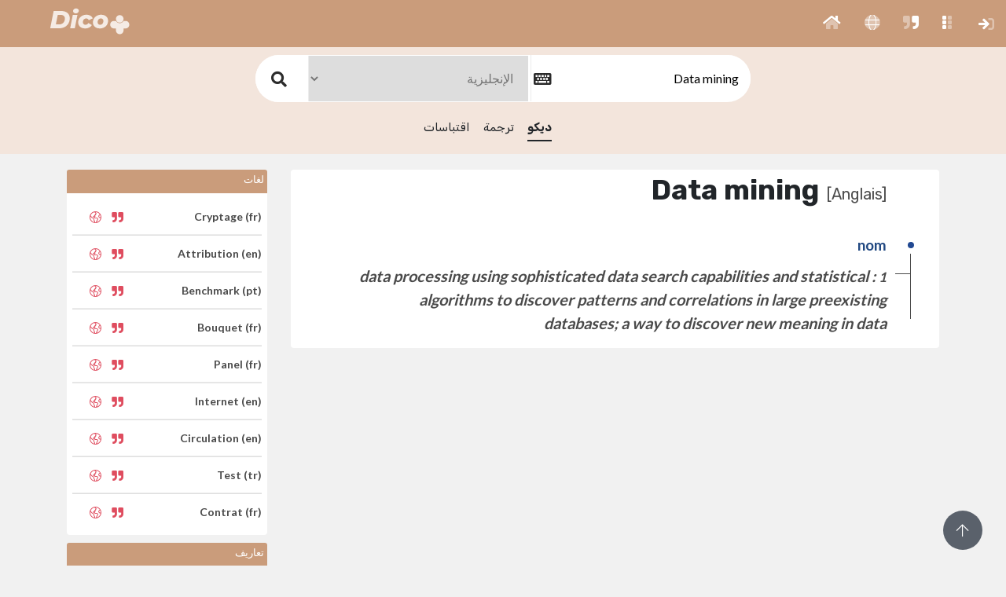

--- FILE ---
content_type: text/css
request_url: https://dico.imperium.plus/0_ressources/assets/theme_i01/pushmenu/css/demo.css
body_size: 885
content:
@import url(https://fonts.googleapis.com/css?family=Lato:300,400,700);
@font-face {
	font-weight: normal;
	font-style: normal;
	font-family: 'codropsicons';
	src:url('../fonts/codropsicons/codropsicons.eot');
	src:url('../fonts/codropsicons/codropsicons.eot?#iefix') format('embedded-opentype'),
		url('../fonts/codropsicons/codropsicons.woff') format('woff'),
		url('../fonts/codropsicons/codropsicons.ttf') format('truetype'),
		url('../fonts/codropsicons/codropsicons.svg#codropsicons') format('svg');
}

body {
	background: #34495e;
	font-weight: 300;
	font-family: 'Lato', Calibri, Arial, sans-serif;
}

a {
	text-decoration: none;
	color: #f7f7f7;
	outline: none;
}

a:hover, a:focus {
	color: #fff;
	outline: none;
}

/* Clearfix hack by Nicolas Gallagher: http://nicolasgallagher.com/micro-clearfix-hack/ */
.clearfix:before,
.clearfix:after {
	display: table;
	content: " ";
}

.clearfix:after {
	clear: both;
}

.codrops-header,
.codrops-top {
	font-family: 'Lato', Arial, sans-serif;
}

.codrops-header {
	margin: 0 auto;
	padding: 2em;
	background: rgba(0,0,0,0.01);
	text-align: center;
}

.codrops-header h1 {
	margin: 0;
	font-weight: 300;
	font-size: 2.625em;
	line-height: 1.3;
}

.codrops-header span {
	display: block;
	padding: 0 0 0.6em 0.1em;
	font-size: 60%;
	opacity: 0.7;
}

/* To Navigation Style */
.codrops-top {
	width: 100%;
	background: #91cfa1;
	background: rgba(255, 255, 255, 0.1);
	text-transform: uppercase;
	font-size: 0.69em;
	line-height: 2.2;
}

.codrops-top a {
	display: inline-block;
	padding: 0 1em;
	color: #fff;
	text-decoration: none;
	letter-spacing: 0.1em;
}

.codrops-top a:hover {
	background: rgba(255,255,255,0.95);
	color: #333;
}

.codrops-top span.right {
	float: right;
}

.codrops-top span.right a {
	display: block;
	float: left;
}

.codrops-icon:before {
	margin: 0 4px;
	text-transform: none;
	font-weight: normal;
	font-style: normal;
	font-variant: normal;
	font-family: 'codropsicons';
	line-height: 1;
	speak: none;
	-webkit-font-smoothing: antialiased;
}

.codrops-icon-drop:before {
	content: "\e001";
}

.codrops-icon-prev:before {
	content: "\e004";
}

/* Demo Buttons Style */
.codrops-demos {
	padding-top: 1em;
	font-size: 1.1em;
}

.codrops-demos a {
	display: block;
	float: left;
	clear: both;
	margin: 0.5em 0.5em 0.5em 1.9em;
	padding: 1em 1.1em;
	width: 280px;
	outline: none;
	color: #fff;
	background: #336ca6;
	text-align: center;
	text-decoration: none;
	font-weight: 700;
}

.codrops-demos a:hover,
.codrops-demos a.current-demo,
.codrops-demos a.current-demo:hover {
	opacity: 0.6;
}

.content {
	padding: 4em 2em;
	max-width: 1200px;
	margin: 0 auto;
}

.block {
	float: left;
	padding: 1em 3em;
}

.block-40 {
	width: 40%;
}

.block-60 {
	width: 60%;
}

.block p {
	margin: 0;
	padding: 0 1em 0.6em;
	font-size: 1.8em;
	line-height: 1.5;
}

.info {
	text-align: center;
	font-size: 1.5em;
	margin-top: 3em;
	clear: both;
	padding-top: 3em;
	color: rgba(255,255,255,0.5);
}

.info a {
	font-weight: 700;
	font-size: 0.9em;
}

.info a:hover {
	color: #336ca6;
}

@media screen and (max-width: 69em) {
	.block {
		float: none;
		width: 100% !important;
		padding: 1em;
	}
}

@media screen and (max-width: 25em) {

	body {
		font-size: 80%;
	}

	.codrops-icon span {
		display: none;
	}

}

--- FILE ---
content_type: text/css
request_url: https://dico.imperium.plus/1_ressources/assets/css/custom_ar.css
body_size: 1184
content:
*{
    direction: rtl;
}
.txt-confirm{
    text-align: right;
}
.form-group label{
    float:right;
}
.panel_dictionary .box_search form button {
    left: 0%;
} 

.citations .box_citation .avatar {
    right: 0;
    left: auto;
}
.citations .box_citation {
    padding-left: 50px;
    padding-right: 150px;
    text-align: right;
    min-height: 81px !important;
} 
.panel_dictionary .box_search form button {
    left: 0;
    right: auto;
}
.panel_dictionary .box_search form {
    padding-right: initial;
    padding-left: 60px;
} 
.panel_dictionary .box_search form input[type="text"] {
    border-left: 1px solid #ececec;
    padding-left: initial;
    padding-right: 15px;
    border-top-right-radius: 30px;
    border-bottom-right-radius: 30px;
    border-top-left-radius: initial;
    border-bottom-left-radius: initial;
}
.panel_dictionary .box_search form select {
    padding-right: 15px;
    height: 58px !important;
    padding-left: initial;
}
.panel_dictionary .box_search form button {
    left: 0;
    right: auto;
}

ul.list-unstyled.topbar-right-menu.float-right.mb-0 {
    direction: initial;
}

.box_glossary1 {
    text-align: initial;
    width: 100%;
    min-height: 85px;
    padding-right: 0;
    position: initial;
    margin-top: 0;
}

.home_glossary .box_glossary1 .image {
    width: 86px;
    height: 86px;
    background: #5a616b;
    position: initial;
    float: left;
    right: 0;
    top: 0;
    overflow: hidden;
}

ul.list-unstyled.list-group.list-group-flush {
    text-align: right;
}
.dico_words_aleas li {
   
 padding-right: 0px !important; 
 
}
span.actions {
    direction: initial;
    right: 78% !important;
}

.box-action {
    float: left;
    padding-top: 46px;
    position: inherit; 
    left: 0%;
   bottom: -0px; 
}
.btn_add_dixit span {
     padding-left: 6px; 
}
.box-action-invalid {
    float: left;
    padding-top: 46px;
    position: initial;
}
.likeDetail {
    position: initial;
    margin-right: auto;
}
.themeDetail{
    text-align: right;
}
.box_glossary.synonymes.result {
    padding-right: 0;
    text-align: right;
}
.box_glossary.synonymes h3 {
    display:initial;
}

@media (max-width: 770px){
    .box_search #keyboard {
        position: absolute;
        padding: 0;
        height: 30px;
        width: 30px;
        top: 0;
        transform: translateY(-50%);
        right: inherit;
        left: 13px;
    }
.panel_dictionary .box_search, .panel_dictionary .box_search form {
    padding-left: 0;
    
}
.panel_dictionary .box_search, .panel_dictionary .box_search form input[type="text"]{
    border-top-right-radius: initial;
    border-bottom-right-radius: initial;
    text-align: right;
}
.home_glossary .box_glossary1 .image {
      
    position: relative;
    float: inherit;
    margin-left: auto;
    margin-right: auto;
    left: 0;
    transform: inherit;
    
    
}
.box_glossary1 {
    padding-right: 0 !important; 
    text-align: center;  
}


.citations .box_citation{
    padding: 0 20px;
    text-align: center;
}
.citations .box_citation .avatar{
    position: relative;
    width: 60px;
    height: 60px;
    margin: auto;
    margin-bottom: 10px;
}

}

@media(min-width: 770px){
    ul.list-unstyled.list-group.list-group-flush li.list-group-item a {
        width: 119px;
    }
    .dico_words_aleas li .actions {
        width: auto;
        margin-right: inherit;
    }
   
}
@media(min-width: 767px){
   
    .dico_words_aleas li .actions {
        width: -webkit-fill-available;
        margin-right: -12px !important;
    }
   
}
@media(max-width: 767px){
    ul.list-unstyled.list-group.list-group-flush li.list-group-item a {
        width: auto;
    }
    .dico_words_aleas li .actions {
        width: auto;
        margin-right: inherit;
    }
   
}
.citations .box_citation:after {
    right: 112px;
    bottom: 64px;
}


.dico_words_aleas li {
    height: inherit;
    min-height: 40px !important;
    padding: 12px 0 !important;
}
.dico_words_aleas li > a{
    top: inherit !important;
    transform: inherit !important;
}
.citations .box_citation:before {
    left: 10px;
    top: -1px;
  
}
.panel_dictionary .box_search, .panel_dictionary .box_search form input[type="text"]{
    text-align: right;
}
.box_search #keyboard {
    position: absolute;
    padding: 0;
    height: 30px;
    width: 30px;
    top: 50%;
    transform: translateY(-50%);
    right: inherit; 
}

.home_glossary .box_glossary {
    text-align: right !important;
}

.box_glossary.synonymes .na_me:before {
    left: 773px;
    top: 25px;
     float: inherit; 
}
.box_glossary.synonymes .na_me .name:before {
    left: 740px;
    top: 50%;
}
.box_glossary.synonymes .na_me > div:before {
 
    left: 724px;
    top: 22px;
}
.home_glossary .box_glossary {
    padding-right: 52px !important;
}
@media(min-width: 319px) and (max-width: 374px) {
    .box_glossary.synonymes .na_me:before {
        left: 212px;
    }
    .box_glossary.synonymes .na_me .name:before {
        left: 178px;
    }
    .box_glossary.synonymes .na_me > div:before {
        left: 162px;
    }
   
}
@media(min-width: 375px) and (max-width: 424px) {
    .box_glossary.synonymes .na_me:before {
        left: 253px;
    }
    .box_glossary.synonymes .na_me .name:before {
        left: 220px;
    }
    .box_glossary.synonymes .na_me > div:before {
        left: 204px;
    }
   
}

@media(min-width: 425px) and (max-width: 702px) {

    .box_glossary.synonymes .na_me:before {
        left: 301px;
    }
    .box_glossary.synonymes .na_me .name:before {
        left: 268px;
    }
    .box_glossary.synonymes .na_me > div:before {
        left: 251px;
    }
   
}

@media(min-width: 701px) and (max-width: 769px) {
    .box_glossary.synonymes .na_me:before {
        left: 470px;
    }
    .box_glossary.synonymes .na_me .name:before {
        left: 437px;
    }
    .box_glossary.synonymes .na_me > div:before {
        left: 420px;
    }
   
}

@media(min-width: 770px) and (max-width: 1025px) {
    .box_glossary.synonymes .na_me:before {
        left: 637px;
       
    }
    .box_glossary.synonymes .na_me .name:before {
        left: 603px;
       
    }
    .box_glossary.synonymes .na_me > div:before {
     
        left: 588px;
     
    }
}
.card-header {
   text-align: right;
}

.form-check {
    float: right !important;
}
#block-add {
    float:inherit;
}
input#check1 {
    right: 0;
}
.citations .box_citation h4 {
    font-size: 16px !important;
}

.box_glossary1 h4 {
    font-size: 16px !important;
}


--- FILE ---
content_type: text/javascript
request_url: https://dico.imperium.plus/0_ressources/assets/theme_i01/js/jquery.app.js
body_size: 475
content:
/**
 * Theme: Highdmin - Responsive Bootstrap 4 Admin Dashboard
 * Author: Coderthemes
 * Module/App: Main Js
 */


(function ($) {

    'use strict';

    function initSlimscrollMenu() {

        $('.slimscroll-menu').slimscroll({
            height: 'auto',
            position: 'right',
            size: "8px",
            color: '#9ea5ab',
            wheelStep: 5
        });
    }

    function initSlimscroll() {
        $('.slimscroll').slimscroll({
            height: 'auto',
            position: 'right',
            size: "8px",
            color: '#9ea5ab'
        });
    }

    function initMetisMenu() {
        //metis menu
        $("#side-menu").metisMenu();
    }

    function initLeftMenuCollapse() {
        // Left menu collapse
        $('.button-menu-mobile').on('click', function (event) {
            event.preventDefault();
            $("body").toggleClass("enlarged");
            initSlimscrollMenu();
        });
    }

    function initEnlarge() {
        if ($(window).width() < 1025) {
            $('body').addClass('enlarged');
        } else {
            if ($('body').data('keep-enlarged') != true)
                $('body').removeClass('enlarged');
        }
    }

    function initActiveMenu() {
        // === following js will activate the menu in left side bar based on url ====
        $("#sidebar-menu a").each(function () {
            if (this.href == window.location.href) {
                $(this).addClass("active");
                $(this).parent().addClass("active"); // add active to li of the current link
                $(this).parent().parent().addClass("in");
                $(this).parent().parent().prev().addClass("active"); // add active class to an anchor
                $(this).parent().parent().parent().addClass("active");
                $(this).parent().parent().parent().parent().addClass("in"); // add active to li of the current link
                $(this).parent().parent().parent().parent().parent().addClass("active");
            }
        });
    }

    function init() {
        initSlimscrollMenu();
        initSlimscroll();
        initMetisMenu();
        initLeftMenuCollapse();
        initEnlarge();
        initActiveMenu();
    }

    init();

})(jQuery)

